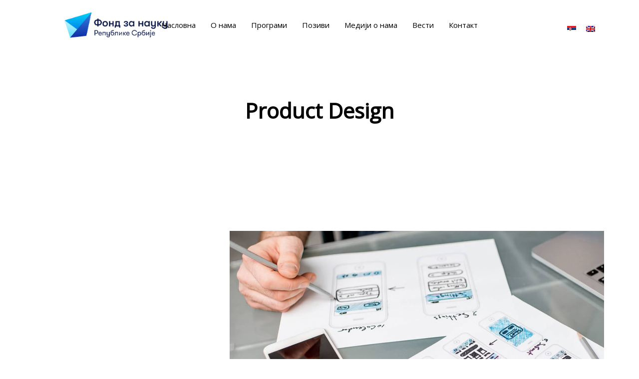

--- FILE ---
content_type: text/html; charset=UTF-8
request_url: https://fondzanauku.gov.rs/service/product-design/
body_size: 40516
content:
<!DOCTYPE html>


<html lang="sr-RS" prefix="og: http://ogp.me/ns# fb: http://ogp.me/ns/fb#" class="no-js no-svg">


<head>

<!-- Google Tag Manager -->
<script>(function(w,d,s,l,i){w[l]=w[l]||[];w[l].push({'gtm.start':
new Date().getTime(),event:'gtm.js'});var f=d.getElementsByTagName(s)[0],
j=d.createElement(s),dl=l!='dataLayer'?'&l='+l:'';j.async=true;j.src=
'https://www.googletagmanager.com/gtm.js?id='+i+dl;f.parentNode.insertBefore(j,f);
})(window,document,'script','dataLayer','GTM-NTQWF4HX');</script>
<!-- End Google Tag Manager -->

<link rel="icon" href="http://fondzanauku.gov.rs/favicon.png" type="image/x-icon" />
<link rel="shortcut icon" href="http://fondzanauku.gov.rs/favicon.png" type="image/x-icon" />


<meta charset="UTF-8">
<link rel="profile" href="http://gmpg.org/xfn/11">
<meta http-equiv="Content-Security-Policy" content="upgrade-insecure-requests">



<title>Product Design &#8211; Fond za nauku</title>

                        <script>
                            /* You can add more configuration options to webfontloader by previously defining the WebFontConfig with your options */
                            if ( typeof WebFontConfig === "undefined" ) {
                                WebFontConfig = new Object();
                            }
                            WebFontConfig['google'] = {families: ['Open+Sans:400&amp;subset=latin']};

                            (function() {
                                var wf = document.createElement( 'script' );
                                wf.src = 'https://ajax.googleapis.com/ajax/libs/webfont/1.5.3/webfont.js';
                                wf.type = 'text/javascript';
                                wf.async = 'true';
                                var s = document.getElementsByTagName( 'script' )[0];
                                s.parentNode.insertBefore( wf, s );
                            })();
                        </script>
                        <link rel="alternate" hreflang="sr" href="http://fondzanauku.gov.rs/service/product-design/" />
<link rel='dns-prefetch' href='//s.w.org' />
<link rel="alternate" type="application/rss+xml" title="Fond za nauku &raquo; довод" href="http://fondzanauku.gov.rs/feed/" />
<link rel="alternate" type="application/rss+xml" title="Fond za nauku &raquo; довод коментара" href="http://fondzanauku.gov.rs/comments/feed/" />
<meta property="og:title" content="Product Design"/>



<meta property="og:type" content="article"/>



<meta property="og:url" content="http://fondzanauku.gov.rs/service/product-design/"/>



<meta property="og:site_name" content="Fond za nauku"/>



<meta property="og:description" content="Lorem ipsum dolor sit amet, consectetur adipiscing elit, sed do eiusmod tempor incididunt ut labore et dolore magna aliqua. Ut enim ad minim veniam, quis nostrud exercitation ullamco laboris nisi ut aliquip ex ea commodo consequat. Duis aute irure dolor in reprehenderit in voluptate velit esse cillum dolore eu fugiat nulla pariatur. It is a"/>



<meta property="og:image" content="http://fondzanauku.gov.rs/wp-content/uploads/2018/12/service-3.jpg"/>



<meta property="og:image:width" content="768"/>



<meta property="og:image:height" content="438"/>



		<script type="text/javascript">
			window._wpemojiSettings = {"baseUrl":"https:\/\/s.w.org\/images\/core\/emoji\/13.0.0\/72x72\/","ext":".png","svgUrl":"https:\/\/s.w.org\/images\/core\/emoji\/13.0.0\/svg\/","svgExt":".svg","source":{"concatemoji":"http:\/\/fondzanauku.gov.rs\/wp-includes\/js\/wp-emoji-release.min.js?ver=5.5.11"}};
			!function(e,a,t){var n,r,o,i=a.createElement("canvas"),p=i.getContext&&i.getContext("2d");function s(e,t){var a=String.fromCharCode;p.clearRect(0,0,i.width,i.height),p.fillText(a.apply(this,e),0,0);e=i.toDataURL();return p.clearRect(0,0,i.width,i.height),p.fillText(a.apply(this,t),0,0),e===i.toDataURL()}function c(e){var t=a.createElement("script");t.src=e,t.defer=t.type="text/javascript",a.getElementsByTagName("head")[0].appendChild(t)}for(o=Array("flag","emoji"),t.supports={everything:!0,everythingExceptFlag:!0},r=0;r<o.length;r++)t.supports[o[r]]=function(e){if(!p||!p.fillText)return!1;switch(p.textBaseline="top",p.font="600 32px Arial",e){case"flag":return s([127987,65039,8205,9895,65039],[127987,65039,8203,9895,65039])?!1:!s([55356,56826,55356,56819],[55356,56826,8203,55356,56819])&&!s([55356,57332,56128,56423,56128,56418,56128,56421,56128,56430,56128,56423,56128,56447],[55356,57332,8203,56128,56423,8203,56128,56418,8203,56128,56421,8203,56128,56430,8203,56128,56423,8203,56128,56447]);case"emoji":return!s([55357,56424,8205,55356,57212],[55357,56424,8203,55356,57212])}return!1}(o[r]),t.supports.everything=t.supports.everything&&t.supports[o[r]],"flag"!==o[r]&&(t.supports.everythingExceptFlag=t.supports.everythingExceptFlag&&t.supports[o[r]]);t.supports.everythingExceptFlag=t.supports.everythingExceptFlag&&!t.supports.flag,t.DOMReady=!1,t.readyCallback=function(){t.DOMReady=!0},t.supports.everything||(n=function(){t.readyCallback()},a.addEventListener?(a.addEventListener("DOMContentLoaded",n,!1),e.addEventListener("load",n,!1)):(e.attachEvent("onload",n),a.attachEvent("onreadystatechange",function(){"complete"===a.readyState&&t.readyCallback()})),(n=t.source||{}).concatemoji?c(n.concatemoji):n.wpemoji&&n.twemoji&&(c(n.twemoji),c(n.wpemoji)))}(window,document,window._wpemojiSettings);
		</script>
		<style type="text/css">
img.wp-smiley,
img.emoji {
	display: inline !important;
	border: none !important;
	box-shadow: none !important;
	height: 1em !important;
	width: 1em !important;
	margin: 0 .07em !important;
	vertical-align: -0.1em !important;
	background: none !important;
	padding: 0 !important;
}
</style>
	<link rel='stylesheet' id='wp-block-library-css'  href='http://fondzanauku.gov.rs/wp-includes/css/dist/block-library/style.min.css?ver=5.5.11' type='text/css' media='all' />
<link rel='stylesheet' id='contact-form-7-css'  href='http://fondzanauku.gov.rs/wp-content/plugins/contact-form-7/includes/css/styles.css?ver=5.3.2' type='text/css' media='all' />
<link rel='stylesheet' id='rs-plugin-settings-css'  href='http://fondzanauku.gov.rs/wp-content/plugins/revslider/public/assets/css/settings.css?ver=5.4.8.1' type='text/css' media='all' />
<style id='rs-plugin-settings-inline-css' type='text/css'>
#rs-demo-id {}
</style>
<link rel='stylesheet' id='wpml-legacy-horizontal-list-0-css'  href='//fondzanauku.gov.rs/wp-content/plugins/sitepress-multilingual-cms/templates/language-switchers/legacy-list-horizontal/style.css?ver=1' type='text/css' media='all' />
<link rel='stylesheet' id='js_composer_front-css'  href='http://fondzanauku.gov.rs/wp-content/plugins/js_composer/assets/css/js_composer.min.css?ver=5.6' type='text/css' media='all' />
<link rel='stylesheet' id='akona-min-css'  href='http://fondzanauku.gov.rs/wp-content/themes/akona/assets/css/theme.min.css?ver=1.0' type='text/css' media='all' />
<link rel='stylesheet' id='akona-style-css'  href='http://fondzanauku.gov.rs/wp-content/themes/akona/style.css?ver=1.0' type='text/css' media='all' />
<link rel='stylesheet' id='akona-shortcode-css'  href='http://fondzanauku.gov.rs/wp-content/themes/akona/assets/css/shortcode.css?ver=1.0' type='text/css' media='all' />
<link rel='stylesheet' id='akona-theme-style-css'  href='http://fondzanauku.gov.rs/wp-content/uploads/akona/theme_1.css?ver=1.0' type='text/css' media='all' />
<style id='akona-theme-style-inline-css' type='text/css'>

	/*
	 * Akona Theme Page Style
	 */

body {
		}

	/*
	 * Akona Theme Page Style
	 */

body {
		}
	/*
	 * Akona Theme Post Style
	 */


</style>
<link rel='stylesheet' id='akona-child-theme-style-css'  href='http://fondzanauku.gov.rs/wp-content/themes/akona-child/style.css' type='text/css' media='all' />
<link rel='stylesheet' id='akona_vc_google_fonts_shortcode_rand_4-css'  href='//fonts.googleapis.com/css?family=Abril+Fatface%3Aregular&#038;ver=5.5.11' type='text/css' media='all' />
<link rel='stylesheet' id='akona_vc_google_fonts_shortcode_rand_8-css'  href='//fonts.googleapis.com/css?family=Abril+Fatface%3Aregular&#038;ver=5.5.11' type='text/css' media='all' />
<script type='text/javascript' src='http://fondzanauku.gov.rs/wp-content/plugins/enable-jquery-migrate-helper/js/jquery/jquery-1.12.4-wp.js?ver=1.12.4-wp' id='jquery-core-js'></script>
<script type='text/javascript' src='http://fondzanauku.gov.rs/wp-content/plugins/enable-jquery-migrate-helper/js/jquery-migrate/jquery-migrate-1.4.1-wp.js?ver=1.4.1-wp' id='jquery-migrate-js'></script>
<script type='text/javascript' src='http://fondzanauku.gov.rs/wp-content/plugins/revslider/public/assets/js/jquery.themepunch.tools.min.js?ver=5.4.8.1' id='tp-tools-js'></script>
<script type='text/javascript' src='http://fondzanauku.gov.rs/wp-content/plugins/revslider/public/assets/js/jquery.themepunch.revolution.min.js?ver=5.4.8.1' id='revmin-js'></script>
<!--[if lt IE 9]>
<script type='text/javascript' src='http://fondzanauku.gov.rs/wp-content/themes/akona/assets/js/html5.js?ver=3.7.3' id='html5-js'></script>
<![endif]-->
<link rel="https://api.w.org/" href="http://fondzanauku.gov.rs/wp-json/" /><link rel="EditURI" type="application/rsd+xml" title="RSD" href="http://fondzanauku.gov.rs/xmlrpc.php?rsd" />
<link rel="wlwmanifest" type="application/wlwmanifest+xml" href="http://fondzanauku.gov.rs/wp-includes/wlwmanifest.xml" /> 
<link rel='prev' title='24/7 Service' href='http://fondzanauku.gov.rs/service/24-7-service/' />
<link rel='next' title='Web Design' href='http://fondzanauku.gov.rs/service/web-design/' />
<meta name="generator" content="WordPress 5.5.11" />
<link rel="canonical" href="http://fondzanauku.gov.rs/service/product-design/" />
<link rel='shortlink' href='http://fondzanauku.gov.rs/?p=3027' />
<link rel="alternate" type="application/json+oembed" href="http://fondzanauku.gov.rs/wp-json/oembed/1.0/embed?url=http%3A%2F%2Ffondzanauku.gov.rs%2Fservice%2Fproduct-design%2F" />
<link rel="alternate" type="text/xml+oembed" href="http://fondzanauku.gov.rs/wp-json/oembed/1.0/embed?url=http%3A%2F%2Ffondzanauku.gov.rs%2Fservice%2Fproduct-design%2F&#038;format=xml" />
<meta name="generator" content="WPML ver:4.2.5 stt:1,49;" />

        <script type="text/javascript">
            var jQueryMigrateHelperHasSentDowngrade = false;

			window.onerror = function( msg, url, line, col, error ) {
				// Break out early, do not processing if a downgrade reqeust was already sent.
				if ( jQueryMigrateHelperHasSentDowngrade ) {
					return true;
                }

				var xhr = new XMLHttpRequest();
				var nonce = 'abd5166ac3';
				var jQueryFunctions = [
					'andSelf',
					'browser',
					'live',
					'boxModel',
					'support.boxModel',
					'size',
					'swap',
					'clean',
					'sub',
                ];
				var match_pattern = /\)\.(.+?) is not a function/;
                var erroredFunction = msg.match( match_pattern );

                // If there was no matching functions, do not try to downgrade.
                if ( typeof erroredFunction !== 'object' || typeof erroredFunction[1] === "undefined" || -1 === jQueryFunctions.indexOf( erroredFunction[1] ) ) {
                    return true;
                }

                // Set that we've now attempted a downgrade request.
                jQueryMigrateHelperHasSentDowngrade = true;

				xhr.open( 'POST', 'http://fondzanauku.gov.rs/wp-admin/admin-ajax.php' );
				xhr.setRequestHeader( 'Content-Type', 'application/x-www-form-urlencoded' );
				xhr.onload = function () {
					var response,
                        reload = false;

					if ( 200 === xhr.status ) {
                        try {
                        	response = JSON.parse( xhr.response );

                        	reload = response.data.reload;
                        } catch ( e ) {
                        	reload = false;
                        }
                    }

					// Automatically reload the page if a deprecation caused an automatic downgrade, ensure visitors get the best possible experience.
					if ( reload ) {
						location.reload();
                    }
				};

				xhr.send( encodeURI( 'action=jquery-migrate-downgrade-version&_wpnonce=' + nonce ) );

				// Suppress error alerts in older browsers
				return true;
			}
        </script>

		    <script>(function(w,d,s,l,i){w[l]=w[l]||[];w[l].push({'gtm.start':
    new Date().getTime(),event:'gtm.js'});var f=d.getElementsByTagName(s)[0],
    j=d.createElement(s),dl=l!='dataLayer'?'&l='+l:'';j.async=true;j.src=
    'https://www.googletagmanager.com/gtm.js?id='+i+dl;f.parentNode.insertBefore(j,f);
    })(window,document,'script','dataLayer','GTM-NTQWF4HX');</script>
    <style type="text/css">.recentcomments a{display:inline !important;padding:0 !important;margin:0 !important;}</style><meta name="generator" content="Powered by WPBakery Page Builder - drag and drop page builder for WordPress."/>
<!--[if lte IE 9]><link rel="stylesheet" type="text/css" href="http://fondzanauku.gov.rs/wp-content/plugins/js_composer/assets/css/vc_lte_ie9.min.css" media="screen"><![endif]--><style type="text/css" id="custom-background-css">
body.custom-background { background-color: #ffffff; }
</style>
	<meta name="generator" content="Powered by Slider Revolution 5.4.8.1 - responsive, Mobile-Friendly Slider Plugin for WordPress with comfortable drag and drop interface." />
<script type="text/javascript">function setREVStartSize(e){									
						try{ e.c=jQuery(e.c);var i=jQuery(window).width(),t=9999,r=0,n=0,l=0,f=0,s=0,h=0;
							if(e.responsiveLevels&&(jQuery.each(e.responsiveLevels,function(e,f){f>i&&(t=r=f,l=e),i>f&&f>r&&(r=f,n=e)}),t>r&&(l=n)),f=e.gridheight[l]||e.gridheight[0]||e.gridheight,s=e.gridwidth[l]||e.gridwidth[0]||e.gridwidth,h=i/s,h=h>1?1:h,f=Math.round(h*f),"fullscreen"==e.sliderLayout){var u=(e.c.width(),jQuery(window).height());if(void 0!=e.fullScreenOffsetContainer){var c=e.fullScreenOffsetContainer.split(",");if (c) jQuery.each(c,function(e,i){u=jQuery(i).length>0?u-jQuery(i).outerHeight(!0):u}),e.fullScreenOffset.split("%").length>1&&void 0!=e.fullScreenOffset&&e.fullScreenOffset.length>0?u-=jQuery(window).height()*parseInt(e.fullScreenOffset,0)/100:void 0!=e.fullScreenOffset&&e.fullScreenOffset.length>0&&(u-=parseInt(e.fullScreenOffset,0))}f=u}else void 0!=e.minHeight&&f<e.minHeight&&(f=e.minHeight);e.c.closest(".rev_slider_wrapper").css({height:f})					
						}catch(d){console.log("Failure at Presize of Slider:"+d)}						
					};</script>
		<style type="text/css" id="wp-custom-css">
			.breadcrumb-wrap{display: none !important;}		</style>
		<style type="text/css" data-type="vc_shortcodes-custom-css">.vc_custom_1546915226550{padding-top: 0px !important;padding-right: 0px !important;padding-bottom: 40px !important;padding-left: 0px !important;}.vc_custom_1546915470715{padding-top: 1px !important;padding-bottom: 1px !important;}.vc_custom_1546915235856{padding-top: 40px !important;padding-bottom: 40px !important;}.vc_custom_1546915470715{padding-top: 1px !important;padding-bottom: 1px !important;}.vc_custom_1546915249393{padding-top: 40px !important;padding-bottom: 0px !important;}.vc_custom_1546254461446{margin-bottom: 0px !important;}.vc_custom_1546915464366{margin-top: 10px !important;margin-bottom: 10px !important;padding-top: 1px !important;padding-bottom: 1px !important;}.vc_custom_1537785463381{padding-right: 40px !important;}.vc_custom_1546255281946{margin-bottom: 0px !important;}.vc_custom_1546915464366{margin-top: 10px !important;margin-bottom: 10px !important;padding-top: 1px !important;padding-bottom: 1px !important;}</style><noscript><style type="text/css"> .wpb_animate_when_almost_visible { opacity: 1; }</style></noscript>

</head>




<body class="akona-service-template-default single single-akona-service postid-3027 custom-background wpb-js-composer js-comp-ver-5.6 vc_responsive" data-scroll-time="" data-scroll-distance="">

<!-- Google Tag Manager (noscript) -->
<noscript><iframe src="https://www.googletagmanager.com/ns.html?id=GTM-NTQWF4HX"
height="0" width="0" style="display:none;visibility:hidden"></iframe></noscript>
<!-- End Google Tag Manager (noscript) -->



		<div class="mobile-header">

			<div class="mobile-header-inner hidden-lg-up hidden-lg-land-up">

				
						<div class="container">

		
				<ul class="mobile-header-items nav pull-left">

			
					<li class="nav-item">

						<div class="nav-item-inner">

					<div class="mobile-logo"><a href="http://fondzanauku.gov.rs/" title="Fond za nauku" ><img class="img-responsive" src="http://fondzanauku.gov.rs/wp-content/uploads/2019/04/FZN-logo-primary-dark.png" alt="Fond za nauku" title="Fond za nauku" /></a></div>
						</div>

					</li>

			
				</ul>

			
				<ul class="mobile-header-items nav pull-right">

			
					<li class="nav-item">

						<div class="nav-item-inner">

					<a class="mobile-bar-toggle" href="#"><i class="fa fa-bars"></i></a>
						</div>

					</li>

			
				</ul>

			
						</div><!-- container -->

				
			</div>

		</div>

		
		<div class="mobile-bar animate-from-top">

			<a class="mobile-bar-toggle close" href="#"></a>

			<div class="mobile-bar-inner">

				<div class="container">

		
					<ul class="mobile-bar-items nav flex-column mobile-bar-middle">

				
						<li class="nav-item">

							<div class="nav-item-inner">

						<div class="mobile-logo"><a href="http://fondzanauku.gov.rs/" title="Fond za nauku" ><img class="img-responsive" src="http://fondzanauku.gov.rs/wp-content/uploads/2019/04/FZN-logo-primary-dark.png" alt="Fond za nauku" title="Fond za nauku" /></a></div>
							</div>

						</li>

				
						<li class="nav-item">

							<div class="nav-item-inner">

						<div class="akona-mobile-main-menu"></div>
							</div>

						</li>

				
						<li class="nav-item">

							<div class="nav-item-inner">

						
<div class="wpml-ls-statics-shortcode_actions wpml-ls wpml-ls-legacy-list-horizontal">
	<ul><li class="wpml-ls-slot-shortcode_actions wpml-ls-item wpml-ls-item-sr wpml-ls-current-language wpml-ls-first-item wpml-ls-item-legacy-list-horizontal">
				<a href="http://fondzanauku.gov.rs/service/product-design/" class="wpml-ls-link"><img class="wpml-ls-flag" src="http://fondzanauku.gov.rs/wp-content/plugins/sitepress-multilingual-cms/res/flags/sr.png" alt="sr" title="српски"></a>
			</li><li class="wpml-ls-slot-shortcode_actions wpml-ls-item wpml-ls-item-en wpml-ls-last-item wpml-ls-item-legacy-list-horizontal">
				<a href="http://fondzanauku.gov.rs/?lang=en" class="wpml-ls-link"><img class="wpml-ls-flag" src="http://fondzanauku.gov.rs/wp-content/plugins/sitepress-multilingual-cms/res/flags/en.png" alt="en" title="English"></a>
			</li></ul>
</div>
							</div>

						</li>

				
					</ul>

				
				</div><!-- container -->

			</div>

		</div>

		



<div id="page" class="akona-wrapper">


	

	<header class="akona-header">


		


			
		<div class="header-inner hidden-md-down hidden-md-land-down">

	 <div class="sticky-outer">  <div class="sticky-head"> 
						<nav class="navbar clearfix">

							<div class="custom-container navbar-inner">

								
			<ul class="navbar-items nav pull-left">

		
				<li class="nav-item">

					<div class="nav-item-inner">

				

			<div class="main-logo">

				<a href="http://fondzanauku.gov.rs/" title="Fond za nauku" ><img class="custom-logo img-responsive" src="http://fondzanauku.gov.rs/wp-content/uploads/2019/04/FZN-logo-primary-dark.png" alt="Fond za nauku" title="Fond za nauku" /></a>

			</div><div class="sticky-logo"><a href="http://fondzanauku.gov.rs/" title="Fond za nauku" ><img class="img-responsive" src="http://fondzanauku.gov.rs/wp-content/uploads/2019/04/FZN-logo-primary-dark.png" alt="Fond za nauku" title="Fond za nauku" /></a></div>
					</div>

				</li>

		
				<li class="nav-item">

					<div class="nav-item-inner">

				
					</div>

				</li>

		
			</ul>

		
			<ul class="navbar-items nav pull-center text-center">

		
				<li class="nav-item">

					<div class="nav-item-inner">

				<ul id="akona-main-menu" class="nav akona-main-menu"><li id="menu-item-3877" class="menu-item menu-item-type-post_type menu-item-object-page menu-item-home nav-item menu-item-3877"><a href="http://fondzanauku.gov.rs/" class="nav-link">Насловна</a></li>
<li id="menu-item-3898" class="menu-item menu-item-type-post_type menu-item-object-page nav-item menu-item-3898"><a href="http://fondzanauku.gov.rs/o-nama/" class="nav-link">О нама</a></li>
<li id="menu-item-8762" class="menu-item menu-item-type-post_type menu-item-object-page nav-item menu-item-8762"><a href="http://fondzanauku.gov.rs/programi-test/" class="nav-link">Програми</a></li>
<li id="menu-item-3893" class="menu-item menu-item-type-post_type menu-item-object-page nav-item menu-item-3893"><a href="http://fondzanauku.gov.rs/pozivi/" class="nav-link">Позиви</a></li>
<li id="menu-item-9131" class="menu-item menu-item-type-post_type menu-item-object-page nav-item menu-item-9131"><a href="http://fondzanauku.gov.rs/mediji-o-nama/" class="nav-link">Медији о нама</a></li>
<li id="menu-item-3920" class="menu-item menu-item-type-post_type menu-item-object-page nav-item menu-item-3920"><a href="http://fondzanauku.gov.rs/vesti/" class="nav-link">Вести</a></li>
<li id="menu-item-3882" class="menu-item menu-item-type-post_type menu-item-object-page nav-item menu-item-3882"><a href="http://fondzanauku.gov.rs/kontakt/" class="nav-link">Контакт</a></li>
</ul>
					</div>

				</li>

		
			</ul>

		
			<ul class="navbar-items nav pull-right">

		
				<li class="nav-item">

					<div class="nav-item-inner">

				
					</div>

				</li>

		
				<li class="nav-item">

					<div class="nav-item-inner">

				
<div class="wpml-ls-statics-shortcode_actions wpml-ls wpml-ls-legacy-list-horizontal">
	<ul><li class="wpml-ls-slot-shortcode_actions wpml-ls-item wpml-ls-item-sr wpml-ls-current-language wpml-ls-first-item wpml-ls-item-legacy-list-horizontal">
				<a href="http://fondzanauku.gov.rs/service/product-design/" class="wpml-ls-link"><img class="wpml-ls-flag" src="http://fondzanauku.gov.rs/wp-content/plugins/sitepress-multilingual-cms/res/flags/sr.png" alt="sr" title="српски"></a>
			</li><li class="wpml-ls-slot-shortcode_actions wpml-ls-item wpml-ls-item-en wpml-ls-last-item wpml-ls-item-legacy-list-horizontal">
				<a href="http://fondzanauku.gov.rs/?lang=en" class="wpml-ls-link"><img class="wpml-ls-flag" src="http://fondzanauku.gov.rs/wp-content/plugins/sitepress-multilingual-cms/res/flags/en.png" alt="en" title="English"></a>
			</li></ul>
</div>
					</div>

				</li>

		
			</ul>

		
							</div>

							
						</nav>

					 </div><!--stikcy outer-->

				</div><!-- sticky-head or sticky-scroll --> 
		</div>

	

		


	</header>


	<div class="akona-content-wrapper">

<div class="akona-content akona-page">
		
		
		
		
		<header id="page-title" class="page-title-wrap">

			<div class="page-title-wrap-inner" data-property="no-video">

				<span class="page-title-overlay"></span>
				<div class="container">

					<div class="row">

						<div class="col-md-12">

							<div class="page-title-inner">

							
									<div class="pull-center">

								
												<h1 class="page-title">Product Design</h1>

											<div class="breadcrumb-wrap"><div id="breadcrumb" class="breadcrumb"><a href="http://fondzanauku.gov.rs/">Home</a>  <a href="http://fondzanauku.gov.rs/service/">Services</a>  <span class="current">Product Design</span></div></div>
									</div>

								
							</div>

						</div>

					</div>

				</div>





				




			</div> <!-- .page-title-wrap-inner -->

		</header>

	
		<div class="akona-content-inner">
			<div class="container">
	
				<div class="row">
					
					<div class="col-lg-8 push-lg-4">
						<div id="primary" class="content-area">
							
	

	<div class="service">

		<div class="service-info-wrap">

			
			<div class="service-img">

				<img width="1170" height="668" src="http://fondzanauku.gov.rs/wp-content/uploads/2018/12/service-3.jpg" class="img-fluid wp-post-image" alt="" loading="lazy" />
			</div>

			
			

			

			<div class="service-title">

				
					<h3>Product Design</h3>

				
			</div>

		

			<div class="service-content">

				<div class="vc_row wpb_row vc_row-fluid vc_custom_1546915226550"><div class="wpb_column vc_column_container vc_col-sm-12"><div class="vc_column-inner"><div class="wpb_wrapper">
	<div class="wpb_text_column wpb_content_element  vc_custom_1546254461446" >
		<div class="wpb_wrapper">
			<p>Lorem ipsum dolor sit amet, consectetur adipiscing elit, sed do eiusmod tempor incididunt ut labore et dolore magna aliqua. Ut enim ad minim veniam, quis nostrud exercitation ullamco laboris nisi ut aliquip ex ea commodo consequat. Duis aute irure dolor in reprehenderit in voluptate velit esse cillum dolore eu fugiat nulla pariatur. It is a long established fact that a reader will be distracted by the readable content of a page when looking at its layout, making this the first true generator on the Internet.</p>
<p>There are many variations of passages of Lorem Ipsum available, but the majority have suffered alteration in some form, by injected humour, or randomised words which don&#8217;t look even slightly believable. All the Lorem Ipsum generators on the Internet tend to repeat predefined chunks as necessary.</p>

		</div>
	</div>
</div></div></div></div><div class="vc_row wpb_row vc_row-fluid vc_custom_1546915470715"><div class="wpb_column vc_column_container vc_col-sm-12"><div class="vc_column-inner"><div class="wpb_wrapper"><div class="vc_separator wpb_content_element vc_separator_align_center vc_sep_width_100 vc_sep_pos_align_center vc_separator_no_text vc_sep_color_grey vc_custom_1546915464366  vc_custom_1546915464366" ><span class="vc_sep_holder vc_sep_holder_l"><span  class="vc_sep_line"></span></span><span class="vc_sep_holder vc_sep_holder_r"><span  class="vc_sep_line"></span></span>
</div></div></div></div></div><div class="vc_row wpb_row vc_row-fluid vc_custom_1546915235856"><div class="wpb_column vc_column_container vc_col-sm-12"><div class="vc_column-inner"><div class="wpb_wrapper"><div class="section-title-wrapper shortcode-rand-12 akona-inline-css" data-css="&quot;.shortcode-rand-12 .background-title { font-family:Abril Fatface;font-weight:400;font-style:normal }.shortcode-rand-12.section-title-wrapper { margin: 0px 0px 8px 0px; }.shortcode-rand-12 .section-title { text-transform: none; }&quot;"><div class="title-wrap"><h4 class="section-title">Service stats &amp; Charts</h4></div><!-- .title-wrap --><div class="section-description">Lorem ipsum dolor sit amet, consectetur adipiscing elit, sed do eiusmod tempor incididunt ut labore et dolore magna aliqua.</div><!-- .section-description --><div class="button-section"></div><!-- .button-section --></div><!-- .section-title-wrapper --><div class="vc_row wpb_row vc_inner vc_row-fluid"><div class="wpb_column vc_column_container vc_col-sm-6"><div class="vc_column-inner"><div class="wpb_wrapper"><div class="vc_progress_bar wpb_content_element akona-inline-css akona-custom-progress-13 vc-progress-bar-classic  vc_progress-bar-color-bar_grey" data-css="&quot;.akona-custom-progress-13 &gt; .vc_single_bar { height: 4px; line-height: 4px; }&quot;"><div class="vc_general vc_single_bar"><small class="vc_label">Market Research</small><span class="vc_bar " data-percentage-value="90" data-value="90" style="background-color: #a3a3a3;"> <span class="vc_label_units">90%</span></span></div><div class="vc_general vc_single_bar"><small class="vc_label">Sales Services</small><span class="vc_bar " data-percentage-value="80" data-value="80" style="background-color: #a3a3a3;"> <span class="vc_label_units">80%</span></span></div><div class="vc_general vc_single_bar"><small class="vc_label">Strategic Consulting</small><span class="vc_bar " data-percentage-value="70" data-value="70" style="background-color: #a3a3a3;"> <span class="vc_label_units">70%</span></span></div><div class="vc_general vc_single_bar"><small class="vc_label">Analyzing</small><span class="vc_bar " data-percentage-value="62" data-value="62" style="background-color: #a3a3a3;"> <span class="vc_label_units">62%</span></span></div></div></div></div></div><div class="wpb_column vc_column_container vc_col-sm-6"><div class="vc_column-inner"><div class="wpb_wrapper">
<div class="vc_chart vc_line-chart wpb_content_element" data-vc-legend="1" data-vc-tooltips="1" data-vc-animation="easeInOutCubic" data-vc-type="line" data-vc-values="{&quot;labels&quot;:[&quot;JAN&quot;,&quot; FEB&quot;,&quot; MAR&quot;,&quot; APR&quot;,&quot; MAY&quot;,&quot; JUN&quot;,&quot; JUL&quot;,&quot; AUG&quot;],&quot;datasets&quot;:[{&quot;label&quot;:&quot;Marketing&quot;,&quot;fillColor&quot;:&quot;rgba(254, 108, 97, 0.1)&quot;,&quot;strokeColor&quot;:&quot;#fe4b3e&quot;,&quot;pointColor&quot;:&quot;#fe6c61&quot;,&quot;pointStrokeColor&quot;:&quot;#fe6c61&quot;,&quot;highlightFill&quot;:&quot;#fe5043&quot;,&quot;highlightStroke&quot;:&quot;#fe2a1a&quot;,&quot;pointHighlightFill&quot;:&quot;#fe2a1a&quot;,&quot;pointHighlightStroke&quot;:&quot;#fe2a1a&quot;,&quot;data&quot;:[&quot;10&quot;,&quot; 15&quot;,&quot; 20&quot;,&quot; 25&quot;,&quot; 27&quot;,&quot; 25&quot;,&quot; 23&quot;,&quot; 25&quot;]},{&quot;label&quot;:&quot;Consulting&quot;,&quot;fillColor&quot;:&quot;rgba(117, 214, 156, 0.1)&quot;,&quot;strokeColor&quot;:&quot;#59ce88&quot;,&quot;pointColor&quot;:&quot;#75d69c&quot;,&quot;pointStrokeColor&quot;:&quot;#75d69c&quot;,&quot;highlightFill&quot;:&quot;#5dcf8b&quot;,&quot;highlightStroke&quot;:&quot;#3dc674&quot;,&quot;pointHighlightFill&quot;:&quot;#3dc674&quot;,&quot;pointHighlightStroke&quot;:&quot;#3dc674&quot;,&quot;data&quot;:[&quot;25&quot;,&quot; 18&quot;,&quot; 16&quot;,&quot; 17&quot;,&quot; 20&quot;,&quot; 25&quot;,&quot; 30&quot;,&quot; 35&quot;]},{&quot;label&quot;:&quot;Forex&quot;,&quot;fillColor&quot;:&quot;rgba(185, 126, 187, 0.1)&quot;,&quot;strokeColor&quot;:&quot;#ac67af&quot;,&quot;pointColor&quot;:&quot;#b97ebb&quot;,&quot;pointStrokeColor&quot;:&quot;#b97ebb&quot;,&quot;highlightFill&quot;:&quot;#ae6ab0&quot;,&quot;highlightStroke&quot;:&quot;#9c549f&quot;,&quot;pointHighlightFill&quot;:&quot;#9c549f&quot;,&quot;pointHighlightStroke&quot;:&quot;#9c549f&quot;,&quot;data&quot;:[&quot;35&quot;,&quot; 14&quot;,&quot; 15&quot;,&quot; 28&quot;,&quot; 20&quot;,&quot; 25&quot;,&quot; 27&quot;,&quot; 34&quot;]}]}">
	
	<div class="wpb_wrapper">
		<div class="vc_chart-with-legend"><canvas class="vc_line-chart-canvas" width="1" height="1"></canvas></div><ul class="vc_chart-legend"><li><span style="background-color:#fe6c61"></span>Marketing</li><li><span style="background-color:#75d69c"></span>Consulting</li><li><span style="background-color:#b97ebb"></span>Forex</li></ul>
	</div>
</div>
</div></div></div></div><div class="vc_row wpb_row vc_inner vc_row-fluid vc_row-o-content-middle vc_row-flex"><div class="wpb_column vc_column_container vc_col-sm-12 vc_col-lg-6 vc_col-md-6"><div class="vc_column-inner"><div class="wpb_wrapper">
	<div  class="wpb_single_image wpb_content_element vc_align_left  vc_custom_1546255281946">
		
		<figure class="wpb_wrapper vc_figure">
			<div class="vc_single_image-wrapper   vc_box_border_grey"><img width="770" height="551" src="http://fondzanauku.gov.rs/wp-content/uploads/2018/12/service-general.jpg" class="vc_single_image-img attachment-full" alt="" loading="lazy" /></div>
		</figure>
	</div>
</div></div></div><div class="wpb_column vc_column_container vc_col-sm-6"><div class="vc_column-inner vc_custom_1537785463381"><div class="wpb_wrapper">
	<div class="wpb_text_column wpb_content_element " >
		<div class="wpb_wrapper">
			<p>We react quickly and confidentially to safeguard assets and reputation, resolve matters with minimum disruption to the business and mitigate recurrences by recommending effective controls. Our approaches enable us to efficiently gather facts, analyze the issues.</p>

		</div>
	</div>
</div></div></div></div></div></div></div></div><div class="vc_row wpb_row vc_row-fluid vc_custom_1546915470715"><div class="wpb_column vc_column_container vc_col-sm-12"><div class="vc_column-inner"><div class="wpb_wrapper"><div class="vc_separator wpb_content_element vc_separator_align_center vc_sep_width_100 vc_sep_pos_align_center vc_separator_no_text vc_sep_color_grey vc_custom_1546915464366  vc_custom_1546915464366" ><span class="vc_sep_holder vc_sep_holder_l"><span  class="vc_sep_line"></span></span><span class="vc_sep_holder vc_sep_holder_r"><span  class="vc_sep_line"></span></span>
</div></div></div></div></div><div class="vc_row wpb_row vc_row-fluid vc_custom_1546915249393"><div class="wpb_column vc_column_container vc_col-sm-12"><div class="vc_column-inner"><div class="wpb_wrapper"><div class="section-title-wrapper margin-bottom-40 shortcode-rand-16 akona-inline-css" data-css="&quot;.shortcode-rand-16 .background-title { font-family:Abril Fatface;font-weight:400;font-style:normal }.shortcode-rand-16.section-title-wrapper &gt; *:nth-child(1) { margin-bottom: 0px; }.shortcode-rand-16 .section-title { color: #000000; text-transform: none; }&quot;"><div class="title-wrap"><h4 class="section-title">Service Benefits</h4></div><!-- .title-wrap --><div class="section-description"></div><!-- .section-description --><div class="button-section"></div><!-- .button-section --></div><!-- .section-title-wrapper --><div  class="vc_toggle vc_toggle_round vc_toggle_color_default  vc_toggle_size_sm vc_toggle_active">
	<div class="vc_toggle_title"><h4>The Benefit of Service</h4><i class="vc_toggle_icon"></i></div>
	<div class="vc_toggle_content"><p>Sed ut perspiciatis unde omnis iste natus error sit voluptatem accusandoloremque laudantium, totam rem aperiam, eaque ipsa quae ab illo inventore veritatis et quasi architecto beatae vitae dicta sunt explicabo.</p>
</div>
</div>
<div  class="vc_toggle vc_toggle_round vc_toggle_color_default  vc_toggle_size_sm">
	<div class="vc_toggle_title"><h4>Research &amp; Analysis</h4><i class="vc_toggle_icon"></i></div>
	<div class="vc_toggle_content"><p>Sed ut perspiciatis unde omnis iste natus error sit voluptatem accusandoloremque laudantium, totam rem aperiam, eaque ipsa quae ab illo inventore veritatis et quasi architecto beatae vitae dicta sunt explicabo.</p>
</div>
</div>
<div  class="vc_toggle vc_toggle_round vc_toggle_color_default  vc_toggle_size_sm">
	<div class="vc_toggle_title"><h4>Planning Stats</h4><i class="vc_toggle_icon"></i></div>
	<div class="vc_toggle_content"><p>Sed ut perspiciatis unde omnis iste natus error sit voluptatem accusandoloremque laudantium, totam rem aperiam, eaque ipsa quae ab illo inventore veritatis et quasi architecto beatae vitae dicta sunt explicabo.</p>
</div>
</div>
</div></div></div></div>

			</div>

			

			
		<div class="custom-post-nav">

			
			<div class="prev-nav-link">

				<a href="http://fondzanauku.gov.rs/service/24-7-service/" class="prev"><i class="fa fa-caret-left"></i><p>Претходна</p></a>

			</div>

			
		

			
			<div class="next-nav-link">

				<a href="http://fondzanauku.gov.rs/service/web-design/" class="next"><p>Следећа</p><i class="fa fa-caret-right"></i></a>

			</div>

			
		</div>

	
		</div> <!-- .service-info-wrap -->

	</div><!-- .service -->

				
						</div><!-- #primary -->
					</div><!-- main col -->
					
					
					<div class="col-lg-4 pull-lg-8">
						<aside class="widget-area left-widget-area akona-sticky-obj">
							
						</aside>
					</div><!-- sidebar col -->
					
					
					
					
				</div><!-- row -->
			
		</div><!-- .container -->
	</div><!-- .akona-content-inner -->
</div><!-- .akona-content -->

	</div><!-- .akona-content-wrapper -->
	<footer class="site-footer">
		
		
		<div class="footer-bottom">

			<div class="footer-bottom-inner container">

				<div class="row">

					<div class="col-md-12">

	
				<ul class="footer-bottom-items nav pull-right">

			
					<li class="nav-item">

						<div class="nav-item-inner">

					<ul class="nav social-icons footer-bottom-social social-transparent social-black social-h-own social- social-"><li class="nav-item">

								<a href="https://www.facebook.com/FondZaNauku/?ref=py_c" class="nav-link social-fb">

									<i class=" fa fa-facebook"></i>

								</a>

							</li><li class="nav-item">

								<a href="https://twitter.com/fondzanauku_rs" class="nav-link social-twitter">

									<i class=" fa fa-twitter"></i>

								</a>

							</li><li class="nav-item">

								<a href="https://www.instagram.com/fondzanauku_rs" class="nav-link social-instagram">

									<i class=" fa fa-instagram"></i>

								</a>

							</li><li class="nav-item">

								<a href="https://www.linkedin.com/company/science-fund-of-the-republic-of-serbia/" class="nav-link social-linkedin">

									<i class=" fa fa-linkedin"></i>

								</a>

							</li></ul>
						</div>

					</li>

			
				</ul>

			
					</div>

				</div>

			</div>

		</div>

	
		
		
			<a href="#" class="back-to-top" id="back-to-top"><i class="fa fa-angle-up"></i></a>

		
	</footer><!-- #colophon -->
</div><!-- #page -->

<link rel='stylesheet' id='akona_vc_google_fonts_shortcode_rand_12-css'  href='//fonts.googleapis.com/css?family=Abril+Fatface%3Aregular&#038;ver=5.5.11' type='text/css' media='all' />
<link rel='stylesheet' id='akona_vc_google_fonts_shortcode_rand_16-css'  href='//fonts.googleapis.com/css?family=Abril+Fatface%3Aregular&#038;ver=5.5.11' type='text/css' media='all' />
<script type='text/javascript' id='contact-form-7-js-extra'>
/* <![CDATA[ */
var wpcf7 = {"apiSettings":{"root":"http:\/\/fondzanauku.gov.rs\/wp-json\/contact-form-7\/v1","namespace":"contact-form-7\/v1"}};
/* ]]> */
</script>
<script type='text/javascript' src='http://fondzanauku.gov.rs/wp-content/plugins/contact-form-7/includes/js/scripts.js?ver=5.3.2' id='contact-form-7-js'></script>
<script type='text/javascript' src='http://fondzanauku.gov.rs/wp-content/themes/akona/assets/js/theme.min.js?ver=1.0' id='akona-theme-min-js'></script>
<script type='text/javascript' id='akona-theme-js-extra'>
/* <![CDATA[ */
var akona_ajax_var = {"admin_ajax_url":"http:\/\/fondzanauku.gov.rs\/wp-admin\/admin-ajax.php","like_nonce":"7d4fd4173b","fav_nonce":"537f4cfe79","infinite_loader":"http:\/\/fondzanauku.gov.rs\/wp-content\/themes\/akona\/assets\/images\/infinite-loder.gif","load_posts":"Loading next set of posts.","no_posts":"No more posts to load.","cmt_nonce":"97a9d7c43b","mc_nounce":"e92ae1e66d","wait":"Wait..","must_fill":"Must Fill Required Details.","valid_email":"Enter Valid Email ID.","cart_update_pbm":"Cart Update Problem."};
/* ]]> */
</script>
<script type='text/javascript' src='http://fondzanauku.gov.rs/wp-content/themes/akona/assets/js/theme.js?ver=1.0' id='akona-theme-js'></script>
<script type='text/javascript' src='http://fondzanauku.gov.rs/wp-content/plugins/js_composer/assets/js/dist/js_composer_front.min.js?ver=5.6' id='wpb_composer_front_js-js'></script>
<script type='text/javascript' src='http://fondzanauku.gov.rs/wp-content/plugins/js_composer/assets/lib/waypoints/waypoints.min.js?ver=5.6' id='waypoints-js'></script>
<script type='text/javascript' src='http://fondzanauku.gov.rs/wp-content/plugins/js_composer/assets/lib/bower/chartjs/Chart.min.js?ver=5.6' id='ChartJS-js'></script>
<script type='text/javascript' src='http://fondzanauku.gov.rs/wp-content/plugins/js_composer/assets/lib/vc_line_chart/vc_line_chart.min.js?ver=5.6' id='vc_line_chart-js'></script>
<script type='text/javascript' src='http://fondzanauku.gov.rs/wp-includes/js/wp-embed.min.js?ver=5.5.11' id='wp-embed-js'></script>

</body>
</html>

--- FILE ---
content_type: text/css
request_url: https://fondzanauku.gov.rs/wp-content/uploads/akona/theme_1.css?ver=1.0
body_size: 42146
content:

/*
 * Akona theme custom style
 */
/* General Styles */
body{
	color: #555555;
	font-family: Open Sans;
	font-weight: 400;
	
	font-size: 14px;
	line-height: 28px;
	
	
	
	
	
	
	
	
	
	
	
}h1{
	color: #000000;
	font-family: Open Sans;
	font-weight: 400;
	
	font-size: 60px;
	line-height: 68px;
	
	text-align: inherit;
	
	
}h2{
	color: #000000;
	font-family: Open Sans;
	font-weight: 400;
	
	font-size: 42px;
	line-height: 50px;
	
	text-align: inherit;
	
	
}h3{
	color: #000000;
	font-family: Open Sans;
	font-weight: 400;
	
	font-size: 35px;
	line-height: 43px;
	
	text-align: inherit;
	
	
}h4{
	color: #000000;
	font-family: Open Sans;
	font-weight: 400;
	
	font-size: 28px;
	line-height: 36px;
	
	text-align: inherit;
	
	
}h5{
	color: #000000;
	font-family: Open Sans;
	font-weight: 400;
	
	font-size: 24px;
	line-height: 32px;
	
	text-align: inherit;
	
	
}h6{
	color: #000000;
	font-family: Open Sans;
	font-weight: 400;
	
	font-size: 20px;
	line-height: 30px;
	
	text-align: inherit;
	
	
}a{
	color: #000000;
}a:hover{
	color: #235bc5;
}a:active{
	color: #235bc5;
}
/* Widget Typography Styles */
.widget{
	color: #000000;
	font-family: Open Sans;
	font-weight: 400;
	
	font-size: 14px;
	line-height: 26px;
	
	text-align: inherit;
	
	
}
.header-inner .main-logo img{
    max-height: 100px ;
}
.header-inner .sticky-logo img{
    max-height: 80px !important;
}
.mobile-header .mobile-header-inner ul > li img ,
.mobile-bar-items .mobile-logo img {
    max-height: 50px !important;
}.widget .widget-title{
	color: #000000;
	font-family: Open Sans;
	
	
	font-size: 22px;
	line-height: 32px;
	
	
	
	
}.page-loader {background: url('http://fondzanauku.gov.rs/wp-content/uploads/2019/03/Logo-3-1.png') 50% 50% no-repeat rgba(255,255,255, 1);}.container, .boxed-container, .boxed-container .site-footer.footer-fixed, .custom-container {
	width: 1170px;
}.akona-content > .akona-content-inner{
}
/* Header Styles */
header.akona-header {
	background-color: #ffffff;
	
	
	
	
	
	}
/* Topbar Styles */
.topbar{
	color: #e7e7e7;
	
	
	
	font-size: 16px;
	
	
	text-align: inherit;
	
	background: rgba(255,255,255,1);
}.topbar .topbar-inner {
}.topbar a{
	color: #9a98a2;
}.topbar a:hover {
	color: #235bc5;
}.topbar a:active,.topbar a:focus {
	color: #235bc5;
}
.topbar-items > li{
    height: 65px ;
    line-height: 65px ;
}
.header-sticky .topbar-items > li,
.sticky-scroll.show-menu .topbar-items > li{
	height: 50px ;
    line-height: 50px ;
}
.topbar-items > li img{
	max-height: 65px ;
}
/* Logobar Styles */
.logobar{
	color: #e7e7e7;
	
	
	
	
	
	
	
	
	
}.logobar .logobar-inner {
}.logobar a{
	color: #e7e7e7;
}.logobar a:hover{
	color: #235bc5;
}.logobar a:active,
.logobar a:focus, .logobar .akona-main-menu > li.current-menu-item > a, .logobar .akona-main-menu > li.current-menu-ancestor > a, .logobar a.active {
	color: #235bc5;
}
.logobar-items > li{
    height: 120px ;
    line-height: 120px ;
}
.header-sticky .logobar-items > li,
.sticky-scroll.show-menu .logobar-items > li{
	height: 90px ;
    line-height: 90px ;
}
.logobar-items > li img{
	max-height: 120px ;
}
/* Logobar Sticky Styles */
.header-sticky .logobar, .sticky-scroll.show-menu .logobar{
	color: #e7e7e7;
}.header-sticky .logobar a, .sticky-scroll.show-menu .logobar a{
	color: #000000;
}.header-sticky .logobar a:hover, .sticky-scroll.show-menu .logobar a:hover{
	color: #235bc5;
}.header-sticky .logobar a:active, .sticky-scroll.show-menu .logobar a:active,
.header-sticky .logobar .akona-main-menu .current-menu-item > a, .header-sticky .logobar .akona-main-menu .current-menu-ancestor > a,
.sticky-scroll.show-menu .logobar .akona-main-menu .current-menu-item > a, .sticky-scroll.show-menu .logobar .akona-main-menu .current-menu-ancestor > a ,
.header-sticky .logobar a.active, .sticky-scroll.show-menu .logobar a.active{
	color: #235bc5;
}
/* Navbar Styles */
.navbar{
	color: #000000;
	font-family: Open Sans;
	font-weight: 400;
	
	font-size: 15px;
	
	
	text-align: inherit;
	
	background: rgba(255,255,255,0);
}.navbar .navbar-inner {
}.navbar a{
	color: #000000;
}.navbar a:hover{
	color: #235bc5;
}.navbar a:active,.navbar a:focus, .navbar .akona-main-menu > .current-menu-item > a, .navbar .akona-main-menu > .current-menu-ancestor > a, .navbar a.active {
	color: #235bc5;
}.navbar .secondary-space-toggle > span{
	background-color: #000000;
}.header-sticky .navbar .secondary-space-toggle > span,
.sticky-scroll.show-menu .navbar .secondary-space-toggle > span{
	background-color: #ffffff;
}
.navbar-items > li,
.header-inner .navbar.floating-navbar .custom-container a.btn.akona-btn {
    height: 100px ;
    line-height: 100px ;
}
.header-sticky .navbar-items > li,
.sticky-scroll.show-menu .navbar-items > li,
.header-inner .header-sticky .navbar.floating-navbar .custom-container a.btn.akona-btn{
	height: 90px ;
    line-height: 90px ;
}
.navbar-items > li img{
	max-height: 100px ;
}
/* Navbar Sticky Styles */
.header-sticky .navbar, .sticky-scroll.show-menu .navbar{
	color: #ffffff;background: rgba(255,255,255,1);
}.header-sticky .navbar a, .sticky-scroll.show-menu .navbar a {
	color: #000000;
}.header-sticky .navbar a:hover, .sticky-scroll.show-menu .navbar a:hover {
	color: #235bc5;
}
.header-sticky .navbar img.custom-logo, .sticky-scroll.show-menu .navbar img.custom-logo{
	max-height: 90px ;
}
/* Secondary Menu Space Styles */
.secondary-menu-area {width: 350px ;}.secondary-menu-area, .secondary-menu-area .widget {
	
	
	
	
	
	line-height: 20px;
	
	
	
	
	background-color: #ececec;
	
	
	
	
	
	right: -350px;
}.secondary-menu-area.left-overlay, .secondary-menu-area.left-push{
}.secondary-menu-area.right-overlay, .secondary-menu-area.right-push{right: -350px;
}.secondary-menu-area .secondary-menu-area-inner{
}.secondary-menu-area a{
}.secondary-menu-area a:hover{
}.secondary-menu-area a:active{
}
/* Sticky Header Styles */
.sticky-header-space{
	color: #e7e7e7;
	
	
	
	
	
	
	
	
	
	
	
	
	
	
	
	
}.sticky-header-space li a{
}.sticky-header-space li a:hover{
	color: #235bc5;
}.sticky-header-space li a:active{
	color: #235bc5;
}
/* Mobile Header Styles */
.mobile-header-items > li{
    height: 80px ;
    line-height: 80px ;
}
.mobile-header .mobile-header-inner ul > li img {
	max-height: 80px ;
}
.mobile-header{background: rgba(255,255,255,1);
}.mobile-header-items li a{
	color: #000000;
}.mobile-header-items li a:hover{
	color: #235bc5;
}.mobile-header-items li a:active{
	color: #235bc5;
}
.header-sticky .mobile-header-items > li, .show-menu .mobile-header-items > li{
    height: 60px ;
    line-height: 60px ;
}
.header-sticky .mobile-header-items > li .mobile-logo img, .show-menu .mobile-header-items > li .mobile-logo img{
	max-height: 60px ;
}
.mobile-header .header-sticky, .mobile-header .show-menu{background: rgba(255,255,255,1);}.header-sticky .mobile-header-items li a, .show-menu .mobile-header-items li a{
	color: #11caff;
}.header-sticky .mobile-header-items li a:hover, .show-menu .mobile-header-items li a:hover{
	color: #11caff;
}.header-sticky .mobile-header-items li a:hover, .show-menu .mobile-header-items li a:hover{
	color: #11caff;
}
/* Mobile Bar Styles */
.mobile-bar{
	color: #000000;
	
	
	
	font-size: 16px;
	
	
	text-align: inherit;
	
	
	background-color: #ffffff;
	
	
	
	
	
	
}.mobile-bar li a{
	color: #000000;
}.mobile-bar li a:hover{
	color: #235bc5;
}.mobile-bar li a:active, ul > li.current-menu-item > a, 
ul > li.current-menu-parent > a, ul > li.current-menu-ancestor > a,
.akona-mobile-menu li.menu-item a.active {
	color: #235bc5;
}
/* Top Sliding Bar Styles */
/* General Menu Styles */
.menu-tag-hot{
	background-color: #ff0000;
}.menu-tag-new{
	background-color: #3940ff;
}.menu-tag-trend{
	background-color: #7d0fcc;
}
/* Main Menu Styles */
ul.akona-main-menu > li > a,
ul.akona-main-menu > li > .main-logo{
	
	
	
	
	
	
	
	
	
	
}
/* Dropdown Menu Styles */
ul.dropdown-menu{background: rgba(0,0,0,1);
}ul.dropdown-menu > li{
	
	
	
	
	font-size: 16px;
	line-height: 24px;
	
	
	
	
}ul.dropdown-menu > li a,
ul.mega-child-dropdown-menu > li a,
.header-sticky ul.dropdown-menu > li a, .sticky-scroll.show-menu ul.dropdown-menu > li a,
.header-sticky ul.mega-child-dropdown-menu > li a, .sticky-scroll.show-menu ul.mega-child-dropdown-menu > li a {
	color: #ffffff;
}ul.dropdown-menu > li a:hover,
ul.mega-child-dropdown-menu > li a:hover,
.header-sticky ul.dropdown-menu > li a:hover, .sticky-scroll.show-menu ul.dropdown-menu > li a:hover,
.header-sticky ul.mega-child-dropdown-menu > li a:hover, .sticky-scroll.show-menu ul.mega-child-dropdown-menu > li a:hover {
	color: #ffffff;
}ul.dropdown-menu > li a:active,
ul.mega-child-dropdown-menu > li a:active,
.header-sticky ul.dropdown-menu > li a:active, .sticky-scroll.show-menu ul.dropdown-menu > li a:active,
.header-sticky ul.mega-child-dropdown-menu > li a:active, .sticky-scroll.show-menu ul.mega-child-dropdown-menu > li a:active,
ul.dropdown-menu > li.current-menu-item > a, ul.dropdown-menu > li.current-menu-parent > a, ul.dropdown-menu > li.current-menu-ancestor > a,
ul.mega-child-dropdown-menu > li.current-menu-item > a {
	color: #ffffff;
}
/* Template Page Title Styles */
.akona-single-post .page-title-wrap-inner {
		color: #000000;
	background-color: #ffffff;
	
	background-repeat: no-repeat;
	background-position: center center;
	background-size: inherit;
	
	padding-top: 10px;padding-bottom: 0;
	}.akona-single-post .page-title-wrap a{
	color: #000000;
	}.akona-single-post .page-title-wrap a:hover{
	color: #235bc5;
	}.akona-single-post .page-title-wrap a:active{
	color: #235bc5;
	}.akona-single-post .page-title-wrap-inner > .page-title-overlay{
	}.akona-blog .page-title-wrap-inner {
		color: #000000;
	
	
	
	
	
	
	padding-top: 85px;padding-bottom: 85px;
	}.akona-blog .page-title-inner .breadcrumb-wrap { bottom: -85px; }.akona-blog .page-title-wrap a{
	color: #000000;
	}.akona-blog .page-title-wrap a:hover{
	color: #235bc5;
	}.akona-blog .page-title-wrap a:active{
	color: #235bc5;
	}.akona-blog .page-title-wrap-inner > .page-title-overlay{
	}.akona-page .page-title-wrap-inner {
		color: #000000;
	background-color: #ffffff;
	
	
	
	
	
	padding-top: 85px;padding-bottom: 85px;
	}.akona-page .page-title-inner .breadcrumb-wrap { bottom: -85px; }.akona-page .page-title-wrap a{
	color: #000000;
	}.akona-page .page-title-wrap a:hover{
	color: #235bc5;
	}.akona-page .page-title-wrap a:active{
	color: #235bc5;
	}.akona-page .page-title-wrap-inner > .page-title-overlay{
	}.akona-archive .page-title-wrap-inner {
		color: #000000;
	
	
	
	
	
	
	padding-top: 85px;padding-bottom: 85px;
	}.akona-archive .page-title-inner .breadcrumb-wrap { bottom: -85px; }.akona-archive .page-title-wrap a{
	color: #000000;
	}.akona-archive .page-title-wrap a:hover{
	color: #235bc5;
	}.akona-archive .page-title-wrap a:active{
	color: #235bc5;
	}.akona-archive .page-title-wrap-inner > .page-title-overlay{
	}.akona-category .page-title-wrap-inner {
		color: #000000;
	background-color: #ffffff;
	
	
	
	
	
	padding-top: 85px;padding-bottom: 85px;
	}.akona-category .page-title-inner .breadcrumb-wrap { bottom: -85px; }.akona-category .page-title-wrap a{
	color: #000000;
	}.akona-category .page-title-wrap a:hover{
	color: #235bc5;
	}.akona-category .page-title-wrap a:active{
	color: #235bc5;
	}.akona-category .page-title-wrap-inner > .page-title-overlay{
	}.akona-tag .page-title-wrap-inner {
		color: #000000;
	
	
	
	
	
	
	padding-top: 85px;padding-bottom: 85px;
	}.akona-tag .page-title-inner .breadcrumb-wrap { bottom: -85px; }.akona-tag .page-title-wrap a{
	color: #000000;
	}.akona-tag .page-title-wrap a:hover{
	color: #235bc5;
	}.akona-tag .page-title-wrap a:active{
	color: #235bc5;
	}.akona-tag .page-title-wrap-inner > .page-title-overlay{
	}.akona-search .page-title-wrap-inner {
		color: #000000;
	
	
	
	
	
	
	padding-top: 85px;padding-bottom: 85px;
	}.akona-search .page-title-inner .breadcrumb-wrap { bottom: -85px; }.akona-search .page-title-wrap a{
	color: #000000;
	}.akona-search .page-title-wrap a:hover{
	color: #235bc5;
	}.akona-search .page-title-wrap a:active{
	color: #235bc5;
	}.akona-search .page-title-wrap-inner > .page-title-overlay{
	}.akona-author .page-title-wrap-inner {
		color: #000000;
	
	
	
	
	
	
	padding-top: 85px;padding-bottom: 85px;
	}.akona-author .page-title-inner .breadcrumb-wrap { bottom: -85px; }.akona-author .page-title-wrap a{
	color: #000000;
	}.akona-author .page-title-wrap a:hover{
	color: #235bc5;
	}.akona-author .page-title-wrap a:active{
	color: #235bc5;
	}.akona-author .page-title-wrap-inner > .page-title-overlay{
	}
/* Template Article Styles */
.single-post-template article.post{
		color: #000000;
	}.single-post-template article.post a{
	color: #000000;
	}.single-post-template article.post a:hover{
	color: #235bc5;
	}.single-post-template article.post a:active{
	color: #235bc5;
	}.single-post-template .post-format-wrap{
			
			
		}.single-post-template .post-quote-wrap > .blockquote, .single-post-template .post-link-inner, .single-post-template .post-format-wrap .post-audio-wrap{
			
			
		}.blog-template article.post{
		color: ;
	}.blog-template article.post a{
	color: #000000;
	}.blog-template article.post a:hover{
	color: #235bc5;
	}.blog-template article.post a:active{
	color: #235bc5;
	}.blog-template .post-format-wrap{
			
			
		}.blog-template .post-quote-wrap > .blockquote, .blog-template .post-link-inner, .blog-template .post-format-wrap .post-audio-wrap{
			
			
		}.archive-template article.post{
		color: ;
	}.archive-template article.post a{
	color: #000000;
	}.archive-template article.post a:hover{
	color: #235bc5;
	}.archive-template article.post a:active{
	color: #235bc5;
	}.archive-template .post-format-wrap{
			
			
		}.archive-template .post-quote-wrap > .blockquote, .archive-template .post-link-inner, .archive-template .post-format-wrap .post-audio-wrap{
			
			
		}.category-template article.post{
		color: ;
	}.category-template article.post a{
	color: #000000;
	}.category-template article.post a:hover{
	color: #235bc5;
	}.category-template article.post a:active{
	color: #235bc5;
	}.category-template .post-format-wrap{
			
			
		}.category-template .post-quote-wrap > .blockquote, .category-template .post-link-inner, .category-template .post-format-wrap .post-audio-wrap{
			
			
		}.tag-template article.post{
		color: ;
	}.tag-template article.post a{
	color: #000000;
	}.tag-template article.post a:hover{
	color: #235bc5;
	}.tag-template article.post a:active{
	color: #235bc5;
	}.tag-template .post-format-wrap{
			
			
		}.tag-template .post-quote-wrap > .blockquote, .tag-template .post-link-inner, .tag-template .post-format-wrap .post-audio-wrap{
			
			
		}.search-template article.post{
		color: ;
	}.search-template article.post a{
	color: #000000;
	}.search-template article.post a:hover{
	color: #235bc5;
	}.search-template article.post a:active{
	color: #235bc5;
	}.search-template .post-format-wrap{
			
			
		}.search-template .post-quote-wrap > .blockquote, .search-template .post-link-inner, .search-template .post-format-wrap .post-audio-wrap{
			
			
		}.author-template article.post{
		color: ;
	}.author-template article.post a{
	color: #000000;
	}.author-template article.post a:hover{
	color: #235bc5;
	}.author-template article.post a:active{
	color: #235bc5;
	}.author-template .post-format-wrap{
			
			
		}.author-template .post-quote-wrap > .blockquote, .author-template .post-link-inner, .author-template .post-format-wrap .post-audio-wrap{
			
			
		}
/* Blockquote / Audio / Link Styles */
.post-quote-wrap > .blockquote{
	border-left-color: #235bc5;
}.single-post-template .post-quote-wrap > .blockquote{
			background-color: rgba(0, 0, 0, 0.7);
		}.blog-template .post-quote-wrap > .blockquote{
			background-color: rgba(0, 0, 0, 0.7);
		}.archive-template .post-quote-wrap > .blockquote{
			background-color: rgba(0, 0, 0, 0.7);
		}.tag-template .post-quote-wrap > .blockquote{
			background-color: rgba(0, 0, 0, 0.7);
		}.search-template .post-quote-wrap > .blockquote{
			background-color: rgba(0, 0, 0, 0.7);
		}.author-template .post-quote-wrap > .blockquote{
			background-color: rgba(0, 0, 0, 0.7);
		}.category-template .post-quote-wrap > .blockquote{
			background-color: rgba(0, 0, 0, 0.7);
		}.single-post-template .post-link-inner{
			background-color: rgba(0, 0, 0, 0.7);
		}.blog-template .post-link-inner{
			background-color: rgba(0, 0, 0, 0.7);
		}.archive-template .post-link-inner{
			background-color: rgba(0, 0, 0, 0.7);
		}.tag-template .post-link-inner{
			background-color: rgba(0, 0, 0, 0.7);
		}.author-template .post-link-inner{
			background-color: rgba(0, 0, 0, 0.7);
		}.search-template .post-link-inner{
			background-color: rgba(0, 0, 0, 0.7);
		}.category-template .post-link-inner{
			background-color: rgba(0, 0, 0, 0.7);
		}
/* Post Item Overlay Styles */
.post-overlay-items{
	color: #000000;padding-top: 10px;padding-bottom: 10px;margin-top: 0;margin-bottom: 10px;
}.post-overlay-items a{
	color: #000000;
}.post-overlay-items a:hover{
	color: #235bc5;
}.post-overlay-items a:hover{
	color: #235bc5;
}
/* Footer Styles */
.site-footer{
	
	
	
	
	
	
	
	
	
	
	
	
	
	
	background-size: cover;
	
	
}.site-footer .widget{
	
	
	
	
	
	
	
	
	
	
}
footer.site-footer:before {
	position: absolute;
	height: 100%;
	width: 100%;
	top: 0;
	left: 0;
	content: "";
	background-color: ;
}.site-footer a{
}.site-footer a:hover{
}.site-footer a:hover{
}
/* Footer Top Styles */
.footer-top-wrap{
	color: #ffffff;
	
	
	
	
	
	
	
	
	padding-top: 20px;padding-right: 30px;padding-bottom: 20px;padding-left: 30px;
}.footer-top-wrap .widget{
	color: #ffffff;
	
	
	
	
	
	
	
	
	
}.footer-top-wrap a{
	color: #ffffff;
}.footer-top-wrap a:hover{
	color: #ffffff;
}.footer-top-wrap a:hover{
	color: #ffffff;
}.footer-top-wrap .widget .widget-title {
	color: ;
}
/* Footer Middle Styles */
.footer-middle-wrap{
	color: #000000;
	
	
	
	font-size: 14px;
	
	
	text-align: inherit;
	
	padding-top: 100px;padding-bottom: 75px;
}.footer-middle-wrap .widget{
	color: #000000;
	
	
	
	font-size: 14px;
	
	
	text-align: inherit;
	
	
}.footer-middle-wrap a{
	color: #000000;
}.footer-middle-wrap a:hover{
	color: #235bc5;
}.footer-middle-wrap a:active{
	color: #235bc5;
}.footer-middle-wrap .widget .widget-title {
	color: #000000;
}
/* Footer Bottom Styles */
.footer-bottom{
	color: #9d9d9d;
	
	
	
	font-size: 12px;
	
	
	
	
	background: rgba(255,255,255,1);padding-top: 25px;padding-bottom: 25px;
}.footer-bottom .widget{
	color: #9d9d9d;
	
	
	
	font-size: 12px;
	
	
	
	
	
}.footer-bottom a{
	color: #000000;
}.footer-bottom a:hover{
	color: #235bc5;
}.footer-bottom a:active{
	color: #235bc5;
}.footer-bottom-wrap .widget .widget-title {
	color: ;
}
/* Theme Extra Styles */
.theme-color {
	color: #235bc5;
}.theme-color-bg {
	background: #235bc5;
}.default-color {
	color: #235bc5 !important;
}.float-video-wrap .float-video-left-part:after {
	background: rgba(35,91,197, 0.5);
}.float-video-right-part.video-content {
	background: #235bc5;
}
/*----------- General Style----------- */
::selection {
	background : #235bc5;
}.breadcrumb span.current {
	color : #235bc5;
}.secondary-space-toggle > span {
	background : #235bc5;
}.top-sliding-toggle.fa-minus {
	border-top-color : #235bc5;
}
/*----------- Header ----------- */
.header-inner .logobar-inner .media i {
	color : #235bc5;
}.header-inner .header-button.btn-bordered .btn, 
.header-inner .header-sticky .header-button.btn-bordered .btn {
	color : #235bc5;
	border-color : #235bc5;
}.header-inner .header-button.btn-bordered .btn:hover, 
.header-inner .header-sticky .header-button.btn-bordered .btn:hover {
	background : #235bc5;
	border-color : #235bc5;
}
/*----------- Menu----------- */
/*----------- Search Style----------- */
input[type="submit"], .search-form .input-group .btn {
	background: #235bc5;
}
/*----------- Button Style----------- */
.btn, button , .btn.bordered:hover, .contact-form-grey .wpcf7 input[type="submit"] {
	background: #235bc5;
}.btn.classic:hover,
.post-comments-wrapper p.form-submit input:hover {
	background: #235bc5;
}.post-comments-wrapper p.form-submit input {
	color: #235bc5;
	border-color: #235bc5;
}.post-comments-wrapper p.form-submit input:hover,
input[type="submit"]:hover, .search-form .input-group .btn:hover {
	background: #235bc5;
}.btn.link,.blog-wrapper .bottom-meta .post-more a.read-more {
	color: #235bc5;
}.blog-wrapper.blog-style-1 a.read-more:hover {
	color: #235bc5 !important;
}.btn.bordered {
	border-color: #235bc5;
	color: #235bc5;
}.site-footer .cta-btn a.btn:hover {
	border-color: #235bc5;
	background-color: #235bc5;
}.rev_slider_wrapper .btn.btn-outline:hover {
	background-color: #235bc5;
	border-color: #235bc5;
}
/* -----------Pagination Style----------- */
.nav.pagination > li.nav-item a:hover,
.nav.pagination > li.nav-item.active a, 
.nav.pagination > li.nav-item.active span,
.page-links > .page-number,
.page-links .page-number:hover,
.post-comments .page-numbers.current {
	background: #235bc5;
}
/*----------- Select Style ----------- */
select:focus {
	border-color: #235bc5;
}
/*----------- Header Styles---------------- */
.close:before, .close:after { 
	background: #235bc5;
}.header-phone span, .header-email span, .header-address span,.full-overlay .widget_nav_menu .zmm-dropdown-toggle { 
	color: #235bc5;
}.nav-link:focus, .nav-link:hover { 
	color: #235bc5;
}ul li.theme-color a {
	color: #235bc5 !important;
}
/*----------- Post Style----------- */
.top-meta ul li a:hover, 
.bottom-meta ul li a:hover { 
	color: #235bc5;
}
/*----------- Post Navigation ---------*/
.post-navigation .nav-links .nav-next a, .post-navigation .nav-links .nav-previous a {
	border-color: #235bc5;
}.post-navigation .nav-links .nav-next a:hover, .post-navigation .nav-links .nav-previous a:hover {
	background-color: #235bc5;
}.custom-post-nav > .prev-nav-link > .post-nav-text, .custom-post-nav > .next-nav-link > .post-nav-text {
	background-color: #235bc5;
}
/*----------- Calender---------------- */
.calendar_wrap th ,tfoot td { 
	background: #235bc5;
}.widget_calendar caption {
	border-color: #235bc5;
}
/*----------- Archive---------------- */
.widget_archive li:before { 
	color: #235bc5;
}.comments-wrap > * i,
.comment-text span.reply a { 
	color: #235bc5;
}
/*----------- Tag Cloud ---------------- */
.widget.widget_tag_cloud a.tag-cloud-link:hover {
	background: #235bc5;
}
/*----------- Instagram widget---------------- */
.null-instagram-feed p a { 
	background: #235bc5;
}
/*----------- Service Menu---------------- */
.widget .menu-item-object-akona-service.current-menu-item a,.widget .menu-item-object-akona-service a:hover,
.widget .menu-item-object-akona-service a:before, .widget_categories ul li a:before,
.widget-area .widget_categories > ul > li.current-cat a,span.menu-icon { 
	color: #235bc5;
}.widget-area .testimonial-wrapper .testimonial-inner { 
	background : rgba(35,91,197, 0.9);
}
/*----------- Post Nav---------------- */
.zozo_advance_tab_post_widget .nav-tabs .nav-item.show .nav-link, .widget .nav-tabs .nav-link.active { 
	background: #235bc5;
}
/*----------- Back to top---------------- */
/*----------- Shortcodes---------------- */
.entry-title a:hover { 
	color: #235bc5;
}
/*----------- Twitter---------------- */
.twitter-3 .tweet-info { 
	border-color: #235bc5;
}.twitter-wrapper.twitter-dark a { 
	color: #235bc5;
}
/*----------- Pricing table---------------- */
.price-text,
.pricing-style-1 ul.pricing-features-list > li:before,
.pricing-style-1 .pricing-table-info > .price-after { 
	color: #235bc5;
}.pricing-style-3 .pricing-inner-wrapper,.pricing-table-wrapper .btn:hover { 
	border-color: #235bc5;
}.pricing-style-2 .pricing-inner-wrapper { 
	background: #235bc5;
}.pricing-style-3 .pricing-title::before,
.pricing-style-3 .pricing-title::after { 
	background-color: #235bc5;
}.pricing-style-3 ul.pricing-features-list > li {
	box-shadow: 0 7px 10px -9px rgba(35,91,197, 0.8);
}
/*-----------Call To Action ---------------- */
.theme-gradient-bg {
	background: -webkit-linear-gradient(-150deg, #235bc5 35%, #235bc5 65%) !important;
	background: linear-gradient(-150deg, #235bc5 35%, #235bc5 65%) !important;
}
/*-----------Compare Pricing table---------------- */
.compare-pricing-wrapper .pricing-table-head, .compare-features-wrap { 
	background: #235bc5;
}.compare-pricing-style-3.compare-pricing-wrapper .btn:hover { 
	background: #235bc5;
}
/*-----------Counter Style---------------- */
.suffix-color .counter-suffix { 
	color: #235bc5;
}
/*-----------Testimonials---------------- */
.testimonial-wrapper.testimonial-1 .testimonial-excerpt { 
	border-color: #235bc5;
}.testimonial-wrapper.testimonial-1 .testimonial-excerpt:after { 
	border-color: #235bc5 transparent transparent;
}.akona-content .testimonial-2 .testimonial-inner:hover, .akona-content .testimonial-2 .testimonial-inner:hover .testimonial-thumb img {
	border-color: #235bc5;
}.testimonial-2 .testimonial-inner:hover:after,.testimonial-2.testimonial-wrapper a.client-name {
	color: #235bc5;
}.testimonial-2 .testimonial-inner {
	-moz-box-shadow: 0 0 30px 1px rgba(35,91,197, 0.4);
	-webkit-box-shadow: 0 0 30px 1px rgba(35,91,197, 0.4);
	box-shadow: 0 0 30px 1px rgba(35,91,197, 0.4);
}.testimonial-wrapper.testimonial-1 .testimonial-inner:before, .testimonial-wrapper.testimonial-1 .testimonial-inner:after  {
	 background: rgba(35,91,197, 0.4);
}.testimonial-wrapper.testimonial-1 .testimonial-inner .testimonial-info-wrap:after {
	 color: rgba(35,91,197, 0.1);
}.testimonial-wrapper.testimonial-3 .testimonial-inner .testimonial-excerpt:before,
.testimonial-wrapper.testimonial-3 .testimonial-inner .testimonial-excerpt:after {
	 color: #235bc5;
}
/*-----------Events---------------- */
.events-date { 
	border-color: #235bc5;
}
/*-----------Team---------------- */
.team-wrapper.team-3 .team-inner > .team-thumb { 
	border-color: #235bc5;
}.team-wrapper.team-1 .team-social-wrap ul.social-icons > li > a:hover,
.team-wrapper.team-1 .team-inner:hover .team-name a,
.typo-white .client-name { 
	color: #235bc5;
}.team-wrapper.team-1 .center .team-inner .team-name a { 
	color: #235bc5;
}
/*-----------Timeline---------------- */
.timeline-style-2 .timeline > li > .timeline-panel { 
	border-color: #235bc5;
}.timeline-style-2 .timeline > li > .timeline-panel:before { 
	border-left-color: #235bc5;
	border-right-color: #235bc5;
}.timeline-style-2 .timeline > li > .timeline-panel:after { 
	border-left-color: #235bc5;
	border-right-color: #235bc5;
}.timeline-style-3 .timeline > li > .timeline-sep-title { 
	background: -webkit-linear-gradient(56deg, #235bc5 35%, #235bc5 65%);
	background: linear-gradient(56deg, #235bc5 35%, #235bc5 65%);
}.cd-horizontal-timeline .filling-line { 
	background: #235bc5;
}.cd-horizontal-timeline .events-content em { 
	color: #235bc5;
}.cd-timeline-navigation a { 
	border-color: #235bc5;
}.cd-timeline-navigation a:hover { 
	background: #235bc5;
}
/*-----------POPUP---------------- */
.modal-popup-wrapper .icon-wrap:after,
.modal-popup-wrapper .icon-wrap:before,
.modal-popup-wrapper .icon-wrap{
	background-color: #235bc5;
}
/*-----------Portfolio---------------- */
.portfolio-masonry-layout .portfolio-angle .portfolio-title h4:after,
.portfolio-icons p a,
.portfolio-content-wrap .portfolio-categories > span{
	background-color: #235bc5;
}.portfolio-default .portfolio-overlay-wrap:before {
	background-color: rgba(35,91,197, 0.9);
}.portfolio-classic .portfolio-wrap .portfolio-categories span {
	background-color: #235bc5;
}.portfolio-model-4 .portfolio-info .portfolio-meta .portfolio-meta-list > li > .entry-url {
	background-color: #235bc5;
}.portfolio-model-4 .portfolio-info .portfolio-meta h6:before,
.portfolio-meta-list .entry-url.btn {
	color: #235bc5;
}.portfolio-single .custom-post-nav span.abs-title-icon {
	background-color: #235bc5;
}.portfolio-info .custom-post-nav .prev-nav-link > a,
 .portfolio-info .custom-post-nav .next-nav-link > a {
	background-color: #235bc5;
}.portfolio-filter.filter-1 ul > li.active > a {
	background-color: #235bc5;
}.portfolio-filter.filter-2 .active a.portfolio-filter-item {
	color: #235bc5;
}.portfolio-filter.filter-2 li a:after {
	background-color: #235bc5;
}.portfolio-filter.filter-3 li.active a.portfolio-filter-item {
	border-color: #235bc5;
	color: #235bc5;
}.portfolio-creative .portfolio-wrap:hover .portfolio-content-wrap { 
	background-color: #235bc5;
}.portfolio-minimal .portfolio-overlay-wrap:before,
.portfolio-minimal .portfolio-overlay-wrap:after { 
	border-color: #235bc5;
}.portfolio-classic .portfolio-title a:before { 
	background: #235bc5;
}.portfolio-classic .portfolio-overlay-wrap:before {
	border-color: #235bc5;
}.portfolio-angle .portfolio-overlay-wrap:before { 
 background: linear-gradient(-45deg, rgba(0, 0, 0, 0.75) 0%, rgba(35,91,197, 0.86) 100%);
 }.portfolio-archive-title a:hover {
	color: #235bc5;
}.portfolio-model-4 .portfolio-info .portfolio-meta {
	border-color: #235bc5;
}
/*-----------Feature Box---------------- */
span.feature-box-ribbon { 
	background: #235bc5;
}.feature-box-wrapper.border-hover-color:hover {
    border-bottom-color: #235bc5 !important;
}.feature-box-style-2:hover .feature-box-icon, 
.feature-box-style-2.active .feature-box-icon {
	color: #235bc5;
}.feature-box-wrapper.feature-box-style-1:hover .section-title > a,
.feature-box-style-3 h6.invisible-number,.feature-box-wrapper.theme-color-inv-number .invisible-number {
	color: #235bc5;
}.feature-box-wrapper.feature-box-style-1:hover {
    border-bottom-color: #235bc5 !important;
}.feature-list-2:hover {
	background-color: #235bc5;
}.feature-box-style-3::before,.feature-box-style-2:hover,.feature-box-style-2.active {
    background-color: #235bc5;
}.feature-box-wrapper:hover .feature-box-icon.theme-hcolor-bg {
	background-color: #235bc5;
}
/*-----------Section Title---------------- */
footer .widget-title:before { 
	background: rgba(35,91,197, 0.5);
}
/*-----------Flipbox---------------- */
[class^='imghvr-shutter-out-']:before, [class*=' imghvr-shutter-out-']:before,
[class^='imghvr-shutter-in-']:after, [class^='imghvr-shutter-in-']:before, [class*=' imghvr-shutter-in-']:after, [class*=' imghvr-shutter-in-']:before,
[class^='imghvr-reveal-']:before, [class*=' imghvr-reveal-']:before {
	background-color: #235bc5;
}
/*-----------Progress Bar---------------- */
.vc_progress_bar .vc_single_bar .vc_bar { 
	background: #235bc5;
}
/*-----------Tabs---------------- */
.vc_toggle_round .vc_toggle_icon { 
	background: #235bc5;
}
/*-----------Services---------------- */
.services-3 .services-inner > .services-thumb { 
	border-color: #235bc5;
}.services-read-more .read-more {
	color: #235bc5;
}.services-wrapper.services-dark .services-title .entry-title:hover,
.services-wrapper.services-dark .services-read-more .read-more:hover {
	color: #235bc5;
}.custom-post-nav > div > a,
.services-wrapper .services-inner:hover .services-title a {
	color: #235bc5;
}.services-wrapper.services-1 .services-inner:hover .abs-title-icon i,
.akona-pagination-carousel .service-icon-wrap,
.services-wrapper.services-1 .owl-item:nth-child(even) .services-inner .abs-title-icon i,
.mid-active.services-wrapper.services-1 .col-md-4:nth-child(even) .services-inner .abs-title-icon i{
    color: #235bc5;
}.services-wrapper.services-1 .abs-title-icon i,
.services-wrapper.services-1 .services-inner:hover,
.services-wrapper.services-1 .owl-item:nth-child(even) .services-inner,
.mid-active.services-wrapper.services-1 .col-md-4:nth-child(even) .services-inner {
    background-color: #235bc5;
}.services-wrapper.services-1 .services-inner:hover {
    background-color: #235bc5;
}
/*-----------Blog---------------- */
.post-navigation-wrapper .nav-links.custom-post-nav > div:hover:after { 
	background: rgba(35,91,197, 0.7);
}.single-post-template blockquote { 
	background: #235bc5;
}.post-navigation-wrapper .nav-links.custom-post-nav > div:hover:after { 
	background: rgba(35,91,197, 1);
}.top-meta ul li i { 
	color: #235bc5;
}.post-meta>ul>li.nav-item .post-tags a { 
	border-color: #235bc5;
}.grid-layout.blog-template article.post footer a:hover { 
	color: #235bc5;
}.blog-wrapper.blog-style-1 .blog-inner:hover a.post-title,
.blog-wrapper.blog-style-1 .post-author > a:hover,
article.post .article-inner:hover .entry-title a,
.widget_search .search-form .input-group .btn:hover { 
	color: #235bc5;
}.blog-wrapper.blog-style-1 .blog-inner a.post-title:hover, .blog-wrapper .top-meta ul li .post-date a { 
	color: #235bc5;
}.blog-style-3 .post-thumb { 
	border-color: #235bc5;
}.blog-inner .invisible-number { 
	color: #235bc5;
}.blog-wrapper.blog-style-1 .blog-inner > .post-thumb::after {
    border-right-color: #235bc5;
    border-left-color: #235bc5;
}.sticky-date .post-date,.post-meta > ul > li.nav-item .post-tags a:hover { 
	background-color: #235bc5;
}.blog-list-layout .blog-inner .post-more a.read-more { 
	background-color: rgba(35,91,197, 0.14);
	color: #235bc5;
}.blog-list-layout .blog-inner .post-more a.read-more:hover,
.standard-layout article.post .post-meta ul li.nav-item a.read-more { 
	background-color: #235bc5;	
}.blog-list-layout .blog-inner:hover .entry-title .post-title,
.blog-classic-wrapper a.read-more,
.standard-layout article.post .entry-footer a.read-more,
.standard-layout article.post .post-meta ul li.nav-item a.read-more:hover { 
	color: #235bc5;	
}.blog-classic-wrapper .top-meta .post-date a { 
	color: rgba(35,91,197, 0.8);
}.blog-classic-wrapper .blog-list,
.standard-layout article.post .post-meta ul li.nav-item a.read-more:hover  { 
	border-color: #235bc5;	
}
/*-----------Blog Center---------------- */
/*-----------Tour---------------- */
.vc_tta-style-modern .vc_tta-tab.vc_active a,
.wpb-js-composer .vc_tta-tabs.vc_tta-style-modern .vc_tta-tab.vc_active > a{ 
	background-color: #235bc5 !important;
}
/*-----------Tabs---------------- */
.vc_tta.vc_tta-tabs.vc_general.vc_tta-style-classic .vc_active > a {
    border-top-color: #235bc5 !important;
}
/*-----------Accordin---------------- */
.wpb-js-composer .new-accordian.vc_tta-color-white.vc_tta-style-flat .vc_tta-controls-icon::after,
 .wpb-js-composer .new-accordian.vc_tta-color-white.vc_tta-style-flat .vc_tta-controls-icon::before,
 .new-accordian.vc_tta.vc_tta-accordion.vc_tta-style-flat .vc_active .vc_tta-controls-icon-position-left.vc_tta-panel-title > a > i:before { 
	border-color: #235bc5;
}
/*-----------Contact Info---------------- */
.contact-info-wrapper.contact-info-style-2 .contact-mail a:hover { 
	color: #235bc5;
}
/*-----------Mailchimp---------------- */
/*-----------Owl Carousel---------------- */
.sliding-navs .owl-carousel .owl-nav .owl-prev, 
.sliding-navs .owl-carousel .owl-nav .owl-next {
	background: #235bc5;
}
/*-----------Contact form 7---------------- */
.wpcf7 input[type="submit"]:hover { 
	color: #235bc5;
	border-color: #235bc5;
}.wpcf7 input[type="submit"],
.contact-form-default.form-light .wpcf7 input.wpcf7-submit{
	background-color: #235bc5;
	border-color: #235bc5;
}
/*-----------Shape Arrow---------------- */
.shape-arrow .wpb_column:nth-child(2) .feature-box-wrapper, 
.shape-arrow .wpb_column:last-child .feature-box-wrapper,
.mid-active.services-wrapper.services-1 .col-md-4:nth-child(even) .services-inner { 
	background: #235bc5;
}.shape-arrow .wpb_column:first-child .feature-box-wrapper::before,
.shape-arrow .wpb_column:nth-child(3) .feature-box-wrapper::before { 
	border-top-color: #235bc5;
	border-bottom-color: #235bc5;
}.shape-arrow .wpb_column .feature-box-wrapper::before,
.shape-arrow .wpb_column .feature-box-wrapper::after,
.shape-arrow .wpb_column:nth-child(2) .feature-box-wrapper::before,
.shape-arrow .wpb_column:nth-child(2) .feature-box-wrapper::after,
.shape-arrow .wpb_column:last-child .feature-box-wrapper::before, 
.shape-arrow .wpb_column:last-child .feature-box-wrapper::after { 
	border-left-color: #235bc5;
}
/*-----------Woocommerce---------------- */
.woocommerce ul.products li.product .price,
.woocommerce .product .price,
.woocommerce.single  .product .price,
.woocommerce p.stars a { 
	color: #235bc5;
}.woocommerce #respond input#submit.alt.disabled, .woocommerce #respond input#submit.alt.disabled:hover, .woocommerce #respond input#submit.alt:disabled, .woocommerce #respond input#submit.alt:disabled:hover, .woocommerce #respond input#submit.alt:disabled[disabled], .woocommerce #respond input#submit.alt:disabled[disabled]:hover, .woocommerce a.button.alt.disabled, .woocommerce a.button.alt.disabled:hover, .woocommerce a.button.alt:disabled, .woocommerce a.button.alt:disabled:hover, .woocommerce a.button.alt:disabled[disabled], .woocommerce a.button.alt:disabled[disabled]:hover, .woocommerce button.button.alt.disabled, .woocommerce button.button.alt.disabled:hover, .woocommerce button.button.alt:disabled, .woocommerce button.button.alt:disabled:hover, .woocommerce button.button.alt:disabled[disabled], .woocommerce button.button.alt:disabled[disabled]:hover, .woocommerce input.button.alt.disabled, .woocommerce input.button.alt.disabled:hover, .woocommerce input.button.alt:disabled, .woocommerce input.button.alt:disabled:hover, .woocommerce input.button.alt:disabled[disabled], .woocommerce input.button.alt:disabled[disabled]:hover { 
	background-color: #235bc5;
}.woocommerce .product .onsale { 
	background-color: #235bc5;
}.woocommerce.single .quantity input { 
	border-color: #235bc5;
}.woocommerce ul.products li.product .woocommerce-loop-product__title:hover {
	color: #235bc5;
}.woocommerce .widget_price_filter .ui-slider .ui-slider-range { 
	background-color: #235bc5;
}.woocommerce #respond input#submit.alt:hover, 
.woocommerce a.button.alt:hover, 
.woocommerce button.button.alt:hover, 
.woocommerce input.button.alt:hover { 
	background-color: #235bc5;
}.dropdown-menu.cart-dropdown-menu .mini-view-cart a { 
	background-color: #235bc5;
}.woocommerce #content input.button, .woocommerce #respond input#submit, 
.woocommerce a.button, .woocommerce button.button, .woocommerce input.button, 
.woocommerce-page #content input.button, .woocommerce-page #respond input#submit, 
.woocommerce-page a.button, .woocommerce-page button.button, .woocommerce-page input.button,
.woocommerce input.button.alt, .woocommerce input.button.disabled, .woocommerce input.button:disabled[disabled],
.cart_totals .wc-proceed-to-checkout a.checkout-button {
	background-color: #235bc5;
}.woocommerce-info,
.woocommerce-message {
	border-top-color: #235bc5;
}.woocommerce-info::before,
.woocommerce-message::before {
	color: #235bc5;
}.form-control:focus {
	border-color: #235bc5 !important;
}.woocommerce-page div.product .woocommerce-tabs ul.tabs li.active a,
.woocommerce div.product .woocommerce-tabs ul.tabs li a:hover,
.woocommerce div.product .woocommerce-tabs ul.tabs li a:focus {
	background-color: #235bc5;
}.woocommerce nav.woocommerce-pagination ul li a:hover, 
.woocommerce nav.woocommerce-pagination ul li a:active, 
.woocommerce nav.woocommerce-pagination ul li a:focus,
.woocommerce nav.woocommerce-pagination ul li span.page-numbers.current:hover
{
	background-color: #235bc5;
}.woocommerce .product .button:hover, 
.woocommerce.single .product .button:hover, 
.woocommerce button.button:hover, 
.woocommerce #review_form #respond .form-submit input:hover,
.woocommerce ul.products li.product .woo-thumb-wrap .added_to_cart:hover,
.woocommerce-page .woocommerce-message .button:hover,
.woocommerce a.added_to_cart:hover {
	background-color: #235bc5;
	border-color: #235bc5;
}.woocommerce nav.woocommerce-pagination ul li span,
.woocommerce nav.woocommerce-pagination ul li span.page-numbers.current,
.woocommerce a.added_to_cart {
	background-color: #235bc5;
}.woocommerce .widget_product_search button:hover {
	background: rgba(35,91,197, 0.14);
}.woocommerce ul.products li.product .woo-thumb-wrap .added_to_cart {
	color: #235bc5;
	border-color: #235bc5;
}.woocommerce #respond input#submit.alt, 
.woocommerce a.button.alt, .woocommerce button.button.alt,
.woocommerce input.button.alt, .woocommerce .related.products h2:before {
	color: #235bc5;
	border-color: #235bc5;
}.woocommerce .star-rating span::before,
.woocommerce .star-rating::before {
	color: #235bc5;
}.woocommerce .product .button:hover, 
.woocommerce.single .product .button:hover, 
.woocommerce button.button:hover, 
.woocommerce #review_form #respond .form-submit input:hover,
.woocommerce .quantity .btn:hover {
	background-color: #235bc5;
	border-color: #235bc5;
}.woocommerce .widget.widget_product_categories li a:hover,
.woocommerce ul.product_list_widget li a:hover {
	color: #235bc5;
}.woo-top-meta select {     background-image: url(http://fondzanauku.gov.rs/wp-content/themes/akona/assets/images/icon-select.png); }
/*-----------Widget---------------- */
.widget.widget_recent_entries li a:hover,
.vc_row .widgettitle,.widget_meta li a:hover {
	color : #235bc5;
}.widget .widget-title:after {
	background : #235bc5;
}.widget-area .zozo_contact_info_widget {
	background : rgba(35,91,197, 0.8);
}.widget-area .zozo_contact_info_widget .widget-title {
	background : #235bc5;
}
/*-----------Mailchimp Widget---------------- */
.zozo-mc.btn:hover {
	background-color: #235bc5;
}.zozo-mc.btn {
	background-color: #235bc5;
}
/*-----------Footer---------------- */
.widget .footer-info .media::before,.widget_recent_entries span.post-date {
	color : #235bc5;
}.current_page_item a { 
	color: #235bc5;
}.mptt-shortcode-wrapper ul.mptt-menu.mptt-navigation-tabs li.active a, .mptt-shortcode-wrapper ul.mptt-menu.mptt-navigation-tabs li:hover a { 
	border-color: #235bc5;
}.err-content .btn:hover {
	background-color: #235bc5;
}.err-content .btn { 
	border-color: #235bc5;
	color : #235bc5;
}
/*-----------Social Widget---------------- */
ul.social-icons.social-hbg-theme > li a:hover,
ul.social-icons.social-bg-light > li a:hover {
	background-color: #235bc5;
}ul.social-icons.social-bg-light > li a:hover {
	background-color: #235bc5;
}ul.social-icons.social-theme > li a, 
ul.social-icons.social-h-theme > li a:hover,
.custom-post-nav ul.social-icons > li > a:hover,
.topbar-items ul.social-icons > li > a:hover,
.top-meta ul li a:hover i,
.bottom-meta ul li a:hover i { 
	color: #235bc5;
}.widget_categories ul li,
.widget.widget_archive ul li,
.widget-area .widget.widget_nav_menu ul > li > a {
	font-family: Open Sans;;
}

--- FILE ---
content_type: text/css
request_url: https://fondzanauku.gov.rs/wp-content/themes/akona-child/style.css
body_size: 877
content:
/*
Theme Name: Akona Child
Description: Child Theme for Akona Theme
Author: Zozothemes
Version: 1.0
Template: akona
Tags: one-column, two-columns, right-sidebar, flexible-header, custom-colors, custom-header, custom-menu, custom-logo, editor-style, featured-images, footer-widgets, post-formats, rtl-language-support, sticky-post, theme-options, threaded-comments, translation-ready
Text Domain: zozotheme
*/

/*Custom Style Code Right Here */

h1.page-title {
  text-transform: none;
}

.akona-single-post .page-title-wrap {
  display: none;
}
.akona-single-post .akona-content-inner {
  padding: 90px 0;
}

/* h3 dobrodošli u fond na naslovnoj */
@media (min-width: 991px) {
  .vc_custom_1552601980411 {
    padding-top: 60px;
  }
}
@media (max-width: 991px) {
  .shortcode-rand-25 {
    margin-top: -80px;
    margin-bottom: -10px;
  }
}
